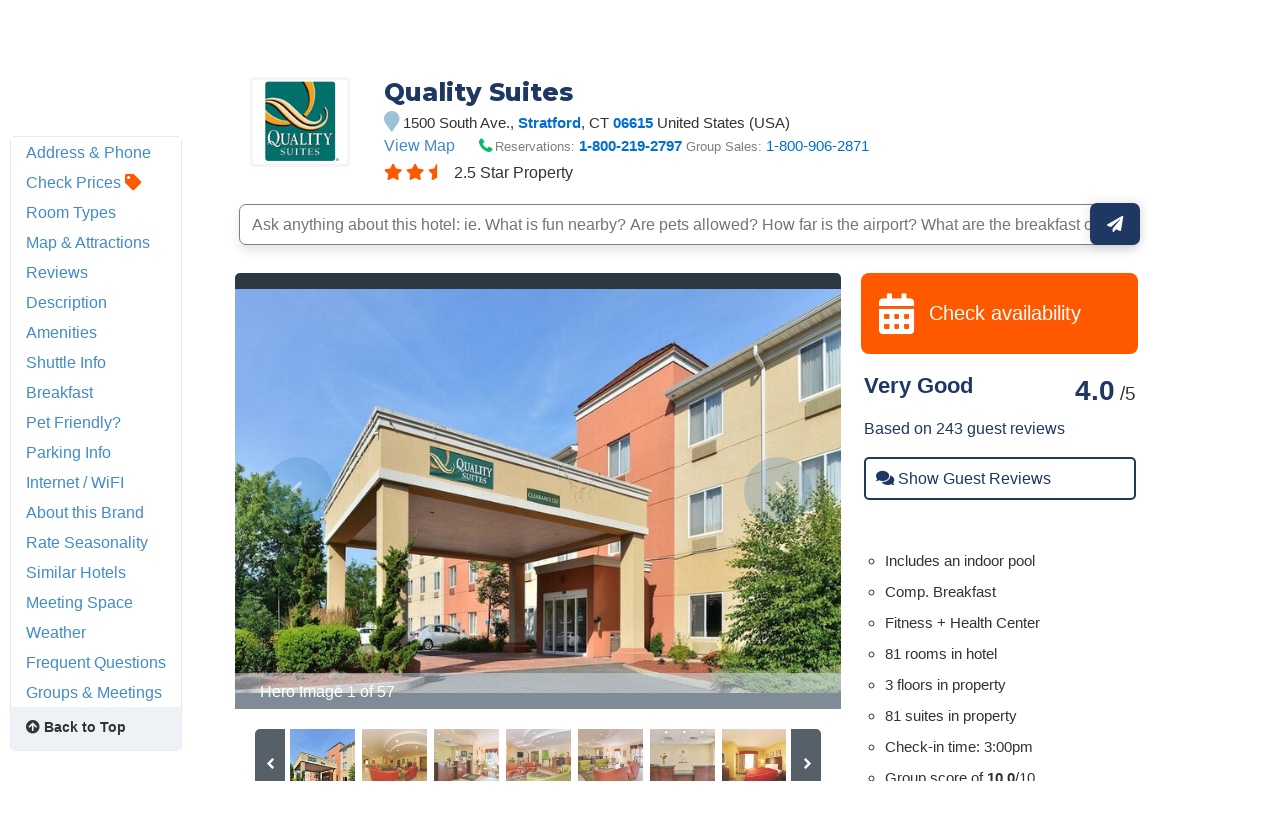

--- FILE ---
content_type: text/css
request_url: https://cdn.hotelplanner.com/Common/CSS/Weather/style.min.css?v=081619125662
body_size: 406
content:
#weatherMonthCanvas{-moz-user-select:none;-webkit-user-select:none;-ms-user-select:none;display:flex;margin:0;padding:0;border:0;width:917px;height:250px}#chartWrapper,#degreeType,#forecastWrapper,#weatherTmpl{font:normal 1em/1 Roboto,sans-serif;display:none;color:#777}#forecastWrapper{margin-bottom:20px}#forecast{display:flex;flex-wrap:wrap;color:#777;justify-content:center;margin:0;padding:0}#forecast .fcDay{margin:0;list-style:none;margin-left:-1px;padding:0;text-align:center;border:1px solid #ddd;flex:1 0 5%}#forecast .fcDate{font-size:12px;padding:4px;line-height:12px;border-bottom:1px solid #ddd;font-weight:700;background-color:#f8f8f8;white-space:nowrap}#forecast .fcImg{margin-top:5px;background:#fff}#forecast .fcImg img{width:50px}#forecast .fcTemp{font-size:12px;padding:3px}#forecast .fcHigh{font-size:1.4em;color:#ff9838;font-weight:700}#forecast .fcLow{color:#999}#forecast .fcTempMeas{font-size:11px;text-align:center}#forecast .fcDesc{font-size:11px;padding:5px;color:#337cc0;font-weight:700}#forecast .fcRain{font-size:12px;padding:5px;color:#888}#canvasWrapper{margin-bottom:20px;width:99%}#weatherMonthContainer{padding:5px 0 0 0;border-radius:4px;position:relative}#monthlyDetailsWrapper{font:normal 1em/1 Roboto,sans-serif;color:#777;margin-bottom:0;padding:0}#monthlyDetails{display:flex;flex-wrap:wrap;justify-content:center;text-align:center;width:auto;margin:0 auto}#monthlyDetails .sectBox{min-width:100px;border:1px solid #ddd;border-radius:3px;margin:0 5px 5px 0;flex:1}#monthlyDetails .sectTitle{font-size:12px;padding:5px 0;font-weight:700;border-bottom:1px solid #ddd;background-color:#f8f8f8;margin-bottom:8px;color:#888}#monthlyDetails .wIcon{font-size:20px}#monthlyDetails .wData{font-size:12px;padding:5px 0;font-weight:400;color:#777}.fa-temperature-high{color:#ffbf80}.fa-temperature-low{color:#88c0ef}.fa-thunderstorm{color:#a1887f}.fa-snowflake{color:#4fc3f7}.fa-sun{color:#ffa726}.fa-humidity{color:#4db6ac}.fa-wind{color:#4dd0e1}.fa-umbrella{color:#9575cd}#degreeType{color:#777;margin:5px 0 20px 0;width:100%;font-size:15px;color:#999;text-align:center}#degreeType a{text-decoration:none;border:1px solid #ccc;border-radius:4px;padding:2px 38px;color:#aaa;font-weight:700;font-size:12px}#degreeType a.active,#degreeType a.active:hover{border:1px solid #81bced;color:#fff;background-color:#81bced}#degreeType a:hover{border:1px solid #a9d4f6;color:#fff;background-color:#a9d4f6}.fa{font-family:FontAwesome;font-weight:inherit}@media (max-width:400px){#canvasWrapper{width:98%}}